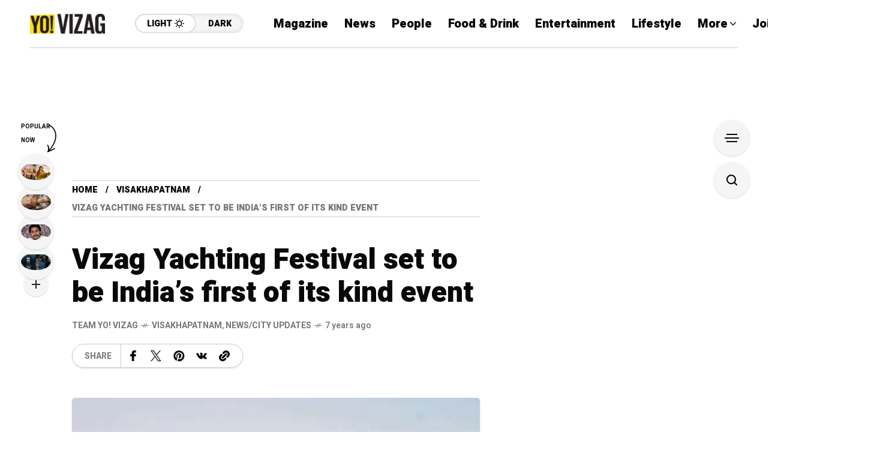

--- FILE ---
content_type: text/html; charset=utf-8
request_url: https://www.google.com/recaptcha/api2/aframe
body_size: 269
content:
<!DOCTYPE HTML><html><head><meta http-equiv="content-type" content="text/html; charset=UTF-8"></head><body><script nonce="QBSJZrZAlQtxY_INTCvqjA">/** Anti-fraud and anti-abuse applications only. See google.com/recaptcha */ try{var clients={'sodar':'https://pagead2.googlesyndication.com/pagead/sodar?'};window.addEventListener("message",function(a){try{if(a.source===window.parent){var b=JSON.parse(a.data);var c=clients[b['id']];if(c){var d=document.createElement('img');d.src=c+b['params']+'&rc='+(localStorage.getItem("rc::a")?sessionStorage.getItem("rc::b"):"");window.document.body.appendChild(d);sessionStorage.setItem("rc::e",parseInt(sessionStorage.getItem("rc::e")||0)+1);localStorage.setItem("rc::h",'1768939162058');}}}catch(b){}});window.parent.postMessage("_grecaptcha_ready", "*");}catch(b){}</script></body></html>